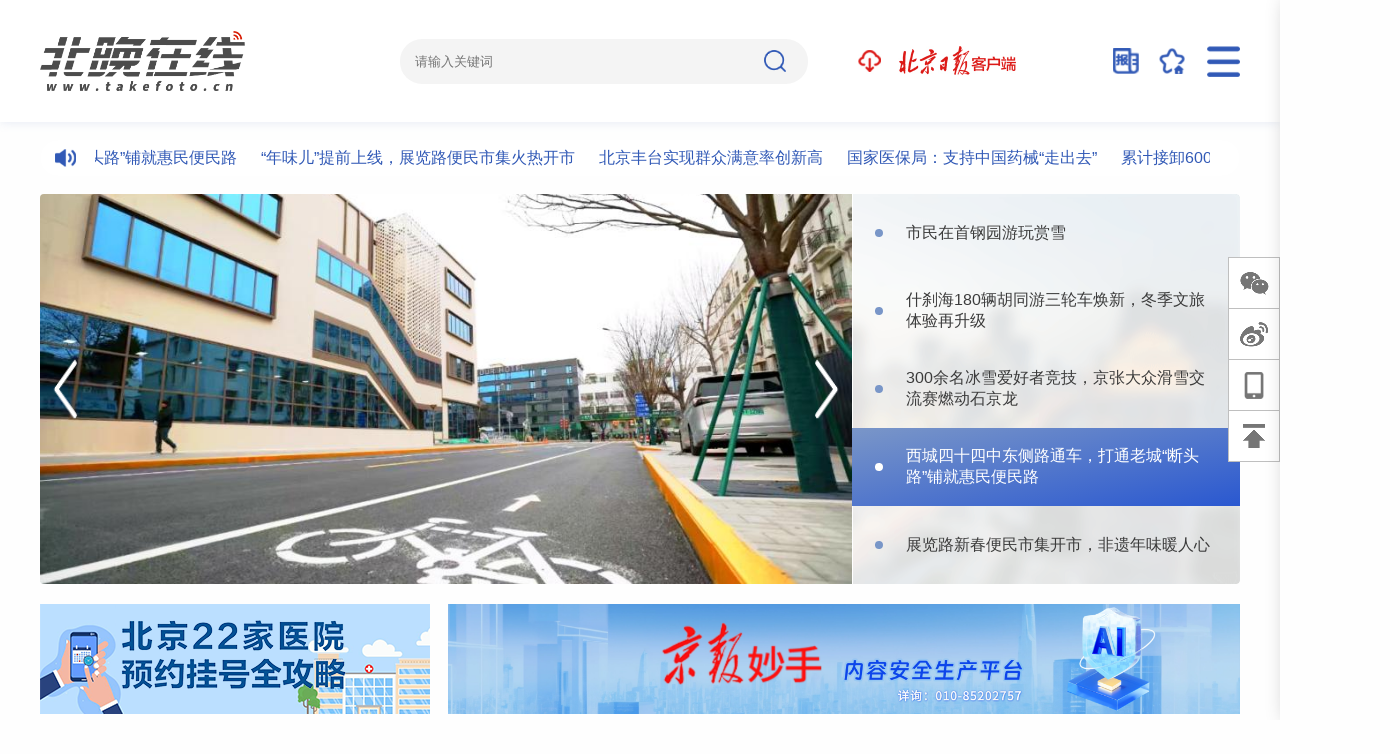

--- FILE ---
content_type: text/html; charset=utf-8
request_url: https://www.takefoto.cn/viewnews-2332507.html
body_size: 17663
content:
<!DOCTYPE html>
<html lang="en">

<head>
  <meta charset="UTF-8">
  <meta http-equiv="X-UA-Compatible" content="IE=edge">
  <meta name="viewport" content="width=device-width, initial-scale=1.0">
  <link rel="shortcut icon" href="//img.takefoto.cn/web/skin/static/images/favicon.ico" type="image/x-icon" />
  <title>北晚在线|北京晚报官方网站</title>
  <meta name="description" content="北晚在线是北京晚报官方网站，是京报网旗下的北京晚报内容聚合平台，专注报道您想看的新闻。">
  <meta name="keywords" content="北京晚报,北晚,北晚在线,北京晚报官方网站,北京晚报官网">
  <link rel="stylesheet" href="//img.takefoto.cn/web/skin/static/css/common.css?v=20211027">
  <script src="//img.takefoto.cn/web/skin/static/js/is_mobile.js"></script>
  <style>
    .txt-scroll a {
      margin: 0 10px;
    }

    .txt-scroll a:hover {
      text-decoration: underline;
    }
  </style>
</head>

<body>
  <div class="wrapper">
    <header>
    <div class="container">
        <div class="logo">
            <a href="/"><img src="//img.takefoto.cn/web/skin/static/images/logo.png" alt="北晚在线"></a>
        </div>
        <div class="head-tools">
            <div class="search">
                <input type="text" name="search" placeholder="请输入关键词">
                <img class="search-btn" src="//img.takefoto.cn/web/skin/static/images/search.png" alt="搜索">
            </div>
            <div class="app-download">
                <a href="/common/pc_download.shtml" target="_blank"><img
                        src="//img.takefoto.cn/web/skin/static/images/app-download.jpg"></a>
            </div>
            <div class="tuku" title="光影北京高清图片库"><a style="display: none;" href="http://www.beijingtuku.cn/" target="_blank"><img
                        src="//img.takefoto.cn/web/skin/static/images/tuku-icon.jpg"></a></div>
            <div class="wanbao" title="北京晚报"><a href="https://bjrbdzb.bjd.com.cn/bjwb/paperindex.htm"
                    target="_blank"><img src="//img.takefoto.cn/web/skin/static/images/newspaper-icon.png"></a></div>
            <div class="favorite" title="收藏"><a href="javascript:void(0);"
                    onclick="addFavorite('北晚在线|北京晚报官方网站',location.href)"><img
                        src="//img.takefoto.cn/web/skin/static/images/favorite-icon.png"></a></div>

            <div class="app-qr" style="right: 224px;top:50px;z-index: 9;">
                <img src="//img.takefoto.cn/web/skin/static/images/tf-download-qr.png">
            </div>
            <div class="home-user login-btn" id="login-btn" style="display: none;">
                <img title="登录" src="//img.takefoto.cn/web/skin/static/images/home-user-icon.png">
            </div>
            <div class="nav"></div>
        </div>
    </div>
</header>
    <main>
      <div class="txt-scroll">
        <div class="scrollbox">
          <div class="txt">
                          <a href="//www.takefoto.cn/news/2026/01/17/11530130.shtml" target="_blank">
                西城四十四中东侧路通车，打通老城“断头路”铺就惠民便民路              </a>
                          <a href="//www.takefoto.cn/news/2026/01/17/11530015.shtml" target="_blank">
                “年味儿”提前上线，展览路便民市集火热开市              </a>
                          <a href="//www.takefoto.cn/news/2026/01/17/11529206.shtml" target="_blank">
                北京丰台实现群众满意率创新高              </a>
                          <a href="//www.takefoto.cn/news/2026/01/17/11530044.shtml" target="_blank">
                国家医保局：支持中国药械“走出去”              </a>
                          <a href="//www.takefoto.cn/news/2026/01/17/11530042.shtml" target="_blank">
                累计接卸600船，唐山LNG接收站全天候“送暖”京津冀              </a>
                          <a href="//www.takefoto.cn/news/2026/01/17/11530041.shtml" target="_blank">
                高原鲜切玫瑰走俏市场，背后有啥秘诀？              </a>
                          <a href="//www.takefoto.cn/news/2026/01/17/11530040.shtml" target="_blank">
                国家发改委就《中华人民共和国国家储备安全法（草案，征求意见稿）》公开征求意见              </a>
                          <a href="//www.takefoto.cn/news/2026/01/17/11529998.shtml" target="_blank">
                这个冬天，来黑龙江看大雪人吗？              </a>
                          <a href="//www.takefoto.cn/news/2026/01/17/11530037.shtml" target="_blank">
                2026征兵季丨你的青春，不止一种颜色              </a>
                          <a href="//www.takefoto.cn/news/2026/01/17/11530012.shtml" target="_blank">
                “星二代”来了！杭州再添国宝新成员              </a>
                      </div>
        </div>
      </div>
      <div class="banner" style="margin-top: 18px;">
        <div class="slider-box">
          <ul class="slider-con">
                          <li class="slider-panel">
                <a href="//www.takefoto.cn/news/2026/01/17/11530020.shtml" target="_blank"><img class="scale" src="//img.bjd.com.cn/p/2026/01/17/ca43b8bfcc4fb87ff5a9b997b595ecdf.jpg"></a>
              </li>
                          <li class="slider-panel">
                <a href="//www.takefoto.cn/news/2026/01/17/11530086.shtml" target="_blank"><img class="scale" src="//img.bjd.com.cn/p/2026/01/17/80cdbe54d5c8e3010d1864c182d6a241.jpg"></a>
              </li>
                          <li class="slider-panel">
                <a href="//www.takefoto.cn/news/2026/01/17/11530009.shtml" target="_blank"><img class="scale" src="//img.bjd.com.cn/p/2026/01/17/da28729c817a0021f53b992de7bf46c2.jpg"></a>
              </li>
                          <li class="slider-panel">
                <a href="//www.takefoto.cn/news/2026/01/17/11530130.shtml" target="_blank"><img class="scale" src="//img1.bjd.com.cn/2026/01/17/b3fe4dcff385d4805976d534481e07e36fc3f1ac.jpg"></a>
              </li>
                          <li class="slider-panel">
                <a href="//www.takefoto.cn/news/2026/01/17/11530131.shtml" target="_blank"><img class="scale" src="//img1.bjd.com.cn/2026/01/17/34fcf254660bda5a95d524db349b22915678f33c.jpeg"></a>
              </li>
                      </ul>
        </div>
        <ul class="slider-nav">
                      <li>
              <a href="//www.takefoto.cn/news/2026/01/17/11530020.shtml" target="_blank">
                <p class="ol-2">市民在首钢园游玩赏雪</p>
              </a>
            </li>
                      <li>
              <a href="//www.takefoto.cn/news/2026/01/17/11530086.shtml" target="_blank">
                <p class="ol-2">什刹海180辆胡同游三轮车焕新，冬季文旅体验再升级</p>
              </a>
            </li>
                      <li>
              <a href="//www.takefoto.cn/news/2026/01/17/11530009.shtml" target="_blank">
                <p class="ol-2">300余名冰雪爱好者竞技，京张大众滑雪交流赛燃动石京龙</p>
              </a>
            </li>
                      <li>
              <a href="//www.takefoto.cn/news/2026/01/17/11530130.shtml" target="_blank">
                <p class="ol-2">西城四十四中东侧路通车，打通老城“断头路”铺就惠民便民路</p>
              </a>
            </li>
                      <li>
              <a href="//www.takefoto.cn/news/2026/01/17/11530131.shtml" target="_blank">
                <p class="ol-2">展览路新春便民市集开市，非遗年味暖人心</p>
              </a>
            </li>
                  </ul>
      </div>
      <!-- add-1024 -->
      <div class="ad ad1">
        <a href="https://bj.bjd.com.cn/5b165687a010550e5ddc0e6a/contentShare/5bcb30e40f90d7b911827eb4/AP64241c63e4b0e0511d8877db.html" target="_blank"><img src="//img.bjd.com.cn/p/2023/05/05/e0a350958344e26be284dd45922649db.png"></a>        <a href="https://jbms.takefoto.cn" target="_blank"><img src="//img.bjd.com.cn/p/2024/11/21/567767e23909e57c1e253047dcb6de3b.png"></a>      </div>

      <div class="whole-block">
        <div class="item">
          <div class="card">
            <div class="title-second">
              <a href="/inland/" class="t" target="_blank">
                <img src="//img.takefoto.cn/web/skin/static/images/gn-icon.jpg" width="21" height="21" />
                <span>国内</span>
              </a>
              <a href="/inland/" class="m" target="_blank">更多</a>
            </div>
                        <div class="cloumn">
              <a href="//www.takefoto.cn/news/2026/01/17/11529166.shtml" target="_blank">
                <div class="con">
                  <div class="pic">
                    <img class="scale" src="//img1.bjd.com.cn/2026/01/17/a7f8932af3a28d2211403a04d04c0acee99d4e55.jpeg" alt="">
                  </div>
                  <div class="text">
                    <h6 class="ol-2">学生购火车票优惠政策上新，一文了解购票常见问题</h6>
                    <div class="source">
                      <span class="ol-1" style="display:inline-block;max-width: 130px;">
                        央视新闻客户端                      </span>
                    </div>
                  </div>
                </div>
              </a>
            </div>
                          <div class="cloumn">
                <a href="//www.takefoto.cn/news/2026/01/17/11530044.shtml" target="_blank">
                  <div class="con">
                    <div class="pic">
                      <img class="scale" src="//img1.bjd.com.cn/2026/01/17/11016adc1ca2c5e358d522548db4389ac1fa722d.jpeg">
                    </div>
                    <div class="text">
                      <h6 class="ol-2">国家医保局：支持中国药械“走出去”</h6>
                      <div class="source">
                        <span class="ol-1" style="display:inline-block;max-width: 130px;">国家医保局</span>
                      </div>
                    </div>
                  </div>
                </a>
              </div>
                          <div class="cloumn">
                <a href="//www.takefoto.cn/news/2026/01/17/11530043.shtml" target="_blank">
                  <div class="con">
                    <div class="pic">
                      <img class="scale" src="//img1.bjd.com.cn/2026/01/17/e50597986d42fddd0ba347d3db6e86e6c44503fe.jpeg">
                    </div>
                    <div class="text">
                      <h6 class="ol-2">国宝画重点｜不断刷新认知的“海昏之最”</h6>
                      <div class="source">
                        <span class="ol-1" style="display:inline-block;max-width: 130px;">新华社</span>
                      </div>
                    </div>
                  </div>
                </a>
              </div>
                      </div>
        </div>
        <div class="item whole-block--list">
          <div class="card">
            <div class="title-second">
              <a href="/beijing/" class="t" target="_blank">
                <img src="//img.takefoto.cn/web/skin/static/images/bj-icon.jpg" width="20" height="20" />
                <span>北京</span>
              </a>
              <a href="/beijing/" class="m" target="_blank">更多</a>
            </div>
                        <ul>
                              <li class="important">
                  <a href="//www.takefoto.cn/news/2026/01/17/11529206.shtml" target="_blank">
                    <p class="ol-1">北京丰台实现群众满意率创新高</p>
                  </a>
                </li>
                              <li class="important">
                  <a href="//www.takefoto.cn/news/2026/01/17/11528975.shtml" target="_blank">
                    <p class="ol-1">北京今天最高气温-2℃，傍晚至明天白天有小到中雪</p>
                  </a>
                </li>
                                            <li>
                  <a href="//www.takefoto.cn/news/2026/01/17/11530275.shtml" target="_blank">
                    <p class="ol-1">京城拍客今日精选｜瑞雪轻拥祈年殿 玉絮漫笼颐和园</p>
                  </a>
                </li>
                              <li>
                  <a href="//www.takefoto.cn/news/2026/01/17/11530274.shtml" target="_blank">
                    <p class="ol-1">“马上花开”等创意造型盆栽引领北京年宵花市</p>
                  </a>
                </li>
                              <li>
                  <a href="//www.takefoto.cn/news/2026/01/17/11530225.shtml" target="_blank">
                    <p class="ol-1">“马上花开”等创意造型盆栽引领北京年宵花市</p>
                  </a>
                </li>
                              <li>
                  <a href="//www.takefoto.cn/news/2026/01/17/11530131.shtml" target="_blank">
                    <p class="ol-1">展览路新春便民市集开市，非遗年味暖人心</p>
                  </a>
                </li>
                              <li>
                  <a href="//www.takefoto.cn/news/2026/01/17/11530130.shtml" target="_blank">
                    <p class="ol-1">西城四十四中东侧路通车，打通老城“断头路”铺就惠民便民路</p>
                  </a>
                </li>
                              <li>
                  <a href="//www.takefoto.cn/news/2026/01/17/11530010.shtml" target="_blank">
                    <p class="ol-1">探访首都“菜篮子”雪天保供，新发地蔬菜上市量达2.2万吨</p>
                  </a>
                </li>
                          </ul>
          </div>
        </div>
        <div class="item guoji">
          <div class="card">
            <div class="title-second">
              <a href="/world/" class="t" target="_blank">
                <img src="//img.takefoto.cn/web/skin/static/images/gj-icon.jpg" width="19" height="19" />
                <span>国际</span>
              </a>
              <a href="/world/" class="m" target="_blank">更多</a>
            </div>
                        <div class="main-pic">
              <a href="//www.takefoto.cn/news/2026/01/17/11529971.shtml" target="_blank">
                <img class="scale" src="//img1.bjd.com.cn/2026/01/17/b851c2ce985c23f64fcff2ec9ff41bde9e9e70f5.jpeg">
                <p class="ol-1">“斩杀线”折射美国制度弊端下的脆弱民生</p>
              </a>
            </div>
            <ul>
                              <li>
                  <a href="//www.takefoto.cn/news/2026/01/17/11529977.shtml" target="_blank">
                    <p class="ol-1">首船西芒杜铁矿石运抵中国</p>
                  </a>
                </li>
                              <li>
                  <a href="//www.takefoto.cn/news/2026/01/17/11529976.shtml" target="_blank">
                    <p class="ol-1">2026魔幻开局：特朗普想“买岛”，欧洲有“杀手锏”不用</p>
                  </a>
                </li>
                              <li>
                  <a href="//www.takefoto.cn/news/2026/01/17/11529975.shtml" target="_blank">
                    <p class="ol-1">白宫官员说格陵兰岛属于丹麦不公平</p>
                  </a>
                </li>
                              <li>
                  <a href="//www.takefoto.cn/news/2026/01/17/11529974.shtml" target="_blank">
                    <p class="ol-1">印尼一小型飞机失联，机上载有11人</p>
                  </a>
                </li>
                          </ul>
          </div>
        </div>
      </div>
      <div class="video-block">
        <div class="card">
          <div class="shehui whole-block--list">
            <div class="title-second">
              <a href="/society/" class="t" target="_blank">
                <img src="//img.takefoto.cn/web/skin/static/images/sh-icon.jpg" width="23" height="21" />
                <span>社会</span>
              </a>
              <a href="/society/" class="m" target="_blank">更多</a>
            </div>
            <ul>
                                            <li class="important">
                  <a href="//www.takefoto.cn/news/2026/01/17/11529165.shtml" target="_blank">
                    <p class="ol-1">几十年老店“南门涮肉”被仿冒！为啥含地名的商标维权这么难？</p>
                  </a>
                </li>
                              <li class="important">
                  <a href="//www.takefoto.cn/news/2026/01/17/11529168.shtml" target="_blank">
                    <p class="ol-1">法治日报：儿童类微短剧要避免“娱乐化”</p>
                  </a>
                </li>
                                            <li>
                  <a href="//www.takefoto.cn/news/2026/01/17/11530047.shtml" target="_blank">
                    <p class="ol-1">不得索取老人财物，民政部发布养老服务机构从业人员职业道德准则</p>
                  </a>
                </li>
                              <li>
                  <a href="//www.takefoto.cn/news/2026/01/17/11530056.shtml" target="_blank">
                    <p class="ol-1">关乎退休收入！企业年金告别“少数福利”</p>
                  </a>
                </li>
                              <li>
                  <a href="//www.takefoto.cn/news/2026/01/17/11529205.shtml" target="_blank">
                    <p class="ol-1">“星星的孩子”长大后怎么办？也需要职业技能培训与支持性就业</p>
                  </a>
                </li>
                              <li>
                  <a href="//www.takefoto.cn/news/2026/01/17/11529158.shtml" target="_blank">
                    <p class="ol-1">民航飞机频繁出现信号丢失，干扰源竟是机场周边一家养殖场</p>
                  </a>
                </li>
                              <li>
                  <a href="//www.takefoto.cn/news/2026/01/14/11523281.shtml" target="_blank">
                    <p class="ol-1">北京警方：冒充公检法类诈骗损失额度大，去年平均案损23万元</p>
                  </a>
                </li>
                              <li>
                  <a href="//www.takefoto.cn/news/2026/01/14/11522805.shtml" target="_blank">
                    <p class="ol-1">“迟到”三十余年的证明：指尖工单牵晋京，高效办结暖人心</p>
                  </a>
                </li>
                              <li>
                  <a href="//www.takefoto.cn/news/2026/01/14/11522804.shtml" target="_blank">
                    <p class="ol-1">家中采取暖器突发故障，社区协助维修守护冬日温度</p>
                  </a>
                </li>
                          </ul>
          </div>
          <div class="video-block__con">
            <div class="title-second">
              <a href="/video/" class="t" target="_blank"><img src="//img.takefoto.cn/web/skin/static/images/sp-icon.jpg" width="19" height="19" />
                <span>视频</span>
              </a>
              <a href="/video/" class="m" target="_blank">更多</a>
            </div>
                        <ul>
              <li>
                <a href="//www.takefoto.cn/news/2026/01/17/90075615.shtml" target="_blank">
                  <div class="pic">
                    <img class="scale" src="//img1.bjd.com.cn/2026/01/17/1a9e6ceea2a8239ccb63d5c9646bdca3a46b0b4c.jpeg">
                  </div>
                  <p class="ol-2">雪中天坛祈年殿，别样角度记录中式美学</p>
                </a>
              </li>
                              <li>
                  <a href="//www.takefoto.cn/news/2026/01/17/90075630.shtml" target="_blank">
                    <div class="pic">
                      <img class="scale" src="//img1.bjd.com.cn/2026/01/17/ad5d59d215915b7b4338e99677adc855cc7e61df.jpeg">
                    </div>
                    <p class="ol-2">美舰过航台湾海峡，东部战区全程跟监警戒</p>
                  </a>
                </li>
                              <li>
                  <a href="//www.takefoto.cn/news/2026/01/17/90075629.shtml" target="_blank">
                    <div class="pic">
                      <img class="scale" src="//img1.bjd.com.cn/2026/01/17/9d892de57143c82d7e31d3a761ceef145324e310.jpeg">
                    </div>
                    <p class="ol-2">雪中故宫神武门亮灯，中式浪漫此刻具像化了</p>
                  </a>
                </li>
                              <li>
                  <a href="//www.takefoto.cn/news/2026/01/17/90075626.shtml" target="_blank">
                    <div class="pic">
                      <img class="scale" src="//img1.bjd.com.cn/2026/01/17/ae36cba0d59440081de6f383abd04ef14781a636.jpeg">
                    </div>
                    <p class="ol-2">“悄悄来、偷偷打”！驻日美军近期频繁演练</p>
                  </a>
                </li>
                              <li>
                  <a href="//www.takefoto.cn/news/2026/01/17/90075625.shtml" target="_blank">
                    <div class="pic">
                      <img class="scale" src="//img1.bjd.com.cn/2026/01/17/2eb19012ca675861782a37194a099f64a041e1e2.jpeg">
                    </div>
                    <p class="ol-2">南部战区：东沙岛附近空域无人机训练，完全正当合法！</p>
                  </a>
                </li>
                              <li>
                  <a href="//www.takefoto.cn/news/2026/01/17/90075624.shtml" target="_blank">
                    <div class="pic">
                      <img class="scale" src="//img1.bjd.com.cn/2026/01/17/fae6341bb6e9e13a4790c64ba6108065ec5cb3d2.jpeg">
                    </div>
                    <p class="ol-2">北京傍晚的雪如约而至，纷纷扬扬，簌簌有声</p>
                  </a>
                </li>
                              <li>
                  <a href="//www.takefoto.cn/news/2026/01/17/90075623.shtml" target="_blank">
                    <div class="pic">
                      <img class="scale" src="//img1.bjd.com.cn/2026/01/17/bba79b7b6517fa325580920d371aa798ef5bdec8.jpeg">
                    </div>
                    <p class="ol-2">雪花准时飘洒，地面见白，北京已有7区发布暴雪蓝色预警</p>
                  </a>
                </li>
                              <li>
                  <a href="//www.takefoto.cn/news/2026/01/17/90075622.shtml" target="_blank">
                    <div class="pic">
                      <img class="scale" src="//img1.bjd.com.cn/2026/01/17/4369e992af7e78109f6982a32bb2e2c1c8b6dbc0.jpeg">
                    </div>
                    <p class="ol-2">雪中什刹海，古都韵味浓</p>
                  </a>
                </li>
                          </ul>
          </div>
        </div>
      </div>
            <div class="special-item main">
        <div class="item">
          <div class="card" style="height: 560px;">
            <div class="title-second">
              <a href="/recreation/" class="t" target="_blank">
                <img src="//img.takefoto.cn/web/skin/static/images/yl-icon.jpg" width="23" height="21">
                <span>文娱</span>
              </a>
              <a href="/recreation/" class="m" target="_blank">更多</a>
            </div>
                        <div class="top">
              <a href="//www.takefoto.cn/news/2026/01/17/11529186.shtml" target="_blank">
                <div class="pic">
                  <img class="scale" src="//img1.bjd.com.cn/2026/01/17/5e1cf55864bc7782f45bec92a0be4892fcd8e92c.jpeg">
                </div>
                <h6 class="ol-2">融合12个南北曲种，大型曲艺音诗画《伊莎白》在京巡演</h6>
                <div class="source">
                  <span class="ol-1" style="display:inline-block;max-width: 200px;">北京日报客户端</span>
                  <!-- <span style="margin-left: 6px;">2026-01-17</span> -->
                </div>
              </a>
            </div>
            <div class="btm image">
                              <div class="cloumn">
                  <a href="//www.takefoto.cn/news/2026/01/17/11530147.shtml" target="_blank">
                    <div class="con">
                      <div class="pic">
                        <img class="scale" src="//img1.bjd.com.cn/2026/01/17/b8bad5bf021409dc7622e832b073a9c973f416e8.jpeg">
                      </div>
                      <div class="text">
                        <h6 class="ol-2">倒计时30天！《2026年春节联欢晚会》完成首次彩排</h6>
                        <div class="source">
                          <span class="ol-1" style="display:inline-block;max-width: 130px;">央视新闻客户端</span>
                          <!-- <span style="margin-left: 6px;">2026-01-17</span> -->
                        </div>
                      </div>
                    </div>
                  </a>
                </div>
                              <div class="cloumn">
                  <a href="//www.takefoto.cn/news/2026/01/17/11530023.shtml" target="_blank">
                    <div class="con">
                      <div class="pic">
                        <img class="scale" src="//img1.bjd.com.cn/2026/01/17/86acb0d4884806346230c4dcd5d1f4968fcbd927.jpeg">
                      </div>
                      <div class="text">
                        <h6 class="ol-2">共绘文明互鉴新图景，朝阳国际青少年艺术桥2026年展启幕</h6>
                        <div class="source">
                          <span class="ol-1" style="display:inline-block;max-width: 130px;">北京日报客户端</span>
                          <!-- <span style="margin-left: 6px;">2026-01-17</span> -->
                        </div>
                      </div>
                    </div>
                  </a>
                </div>
                          </div>
          </div>
        </div>
        <div class="item">
          <div class="card" style="height: 560px;">
            <div class="title-second">
              <a href="/sports/" class="t" target="_blank">
                <img src="//img.takefoto.cn/web/skin/static/images/tt-icon.jpg" width="26" height="21">
                <span>体坛</span>
              </a>
              <a href="/sports/" class="m" target="_blank">更多</a>
            </div>
                        <div class="top">
              <a href="//www.takefoto.cn/news/2026/01/17/11529191.shtml" target="_blank">
                <div class="pic">
                  <img class="scale" src="//img1.bjd.com.cn/2026/01/17/687d1ef79dc2a8be077a2e34ae38dbff5abb8e26.jpeg">
                </div>
                <h6 class="ol-2">国乒8人进单打16强 女单半区失守女双无缘决赛</h6>
                <div class="source">
                  <span class="ol-1" style="display:inline-block;max-width: 200px;">京报体育</span>
                </div>
              </a>
            </div>
            <div class="btm image">
                              <div class="cloumn">
                  <a href="//www.takefoto.cn/news/2026/01/17/11530161.shtml" target="_blank">
                    <div class="con">
                      <div class="pic">
                        <img class="scale" src="//img1.bjd.com.cn/2026/01/17/1d04e0fa2bf58785888804885f714c2bdc8ab08b.jpeg">
                      </div>
                      <div class="text">
                        <h6 class="ol-2">首发出炉！U23国足全主力 晋级将对战越南队</h6>
                        <div class="source">
                          <span class="ol-1" style="display:inline-block;max-width: 130px;">京报体育</span>
                        </div>
                      </div>
                    </div>
                  </a>
                </div>
                              <div class="cloumn">
                  <a href="//www.takefoto.cn/news/2026/01/17/11530009.shtml" target="_blank">
                    <div class="con">
                      <div class="pic">
                        <img class="scale" src="//img.bjd.com.cn/p/2026/01/17/da28729c817a0021f53b992de7bf46c2.jpg">
                      </div>
                      <div class="text">
                        <h6 class="ol-2">300余名冰雪爱好者竞技，京张大众滑雪交流赛燃动石京龙</h6>
                        <div class="source">
                          <span class="ol-1" style="display:inline-block;max-width: 130px;">北京日报客户端</span>
                        </div>
                      </div>
                    </div>
                  </a>
                </div>
                          </div>
          </div>
        </div>
        <div class="item">
          <div class="card" style="height: 560px;">
            <div class="title-second">
              <a href="/travel/" class="t" target="_blank">
                <img src="//img.takefoto.cn/web/skin/static/images/ly-icon.jpg">
                <span>旅游</span>
              </a>
              <a href="/travel/" class="m" target="_blank">更多</a>
            </div>
                        <div class="top">
              <a href="//www.takefoto.cn/news/2026/01/17/11530013.shtml" target="_blank">
                <div class="pic">
                  <img class="scale" src="//img1.bjd.com.cn/2026/01/17/d27ec119aaa2b0af076bad00c3d8ea75309e14b1.gif">
                </div>
                <h6 class="ol-2">雪中的房山真美</h6>
                <div class="source">
                  <span class="ol-1" style="display:inline-block;max-width: 200px;">北京房山</span>
                </div>
              </a>
            </div>
            <div class="btm image">
                              <div class="cloumn">
                  <a href="//www.takefoto.cn/news/2026/01/17/11530086.shtml" target="_blank">
                    <div class="con">
                      <div class="pic"><img class="scale" src="//img.bjd.com.cn/p/2026/01/17/80cdbe54d5c8e3010d1864c182d6a241.jpg"></div>
                      <div class="text">
                        <h6 class="ol-2">什刹海180辆胡同游三轮车焕新，冬季文旅体验再升级</h6>
                        <div class="source">
                          <span class="ol-1" style="display:inline-block;max-width: 130px;">北京日报客户端</span>
                        </div>
                      </div>
                    </div>
                  </a>
                </div>
                              <div class="cloumn">
                  <a href="//www.takefoto.cn/news/2026/01/17/11530020.shtml" target="_blank">
                    <div class="con">
                      <div class="pic"><img class="scale" src="//img.bjd.com.cn/p/2026/01/17/ca43b8bfcc4fb87ff5a9b997b595ecdf.jpg"></div>
                      <div class="text">
                        <h6 class="ol-2">市民在首钢园游玩赏雪</h6>
                        <div class="source">
                          <span class="ol-1" style="display:inline-block;max-width: 130px;">北京日报客户端</span>
                        </div>
                      </div>
                    </div>
                  </a>
                </div>
                          </div>
          </div>
        </div>
      </div>
      <div class="ad ad1">
                      </div>
      <!-- add-1024 -->
      <div class="history-read">
        <div class="item examine" style="width: 590px;">
          <div class="card">
            <div class="title-second">
              <a href="/cultural/" class="t" target="_blank">
                <img src="//img.takefoto.cn/web/skin/static/images/ws-icon.jpg">
                <span>五色土</span>
              </a>
              <a href="/cultural/" class="m" target="_blank">更多</a>
            </div>
            <ul>
                            <li>
                <a href="//www.takefoto.cn/news/2026/01/17/11530277.shtml" target="_blank">
                  <dic class="con">
                    <div class="pic">
                      <img class="scale" src="//img1.bjd.com.cn/2026/01/17/2c1c490b608f588eabcbd2cdfa8fb5112329f1e6.jpeg">
                      <img class="tags" src="//img.takefoto.cn/web/skin/static/images/ws-tags.png">
                    </div>
                    <div class="text">
                      <h6 class="ol-2">单霁翔现身“潮白名家讲坛”，畅谈“文化的力量”</h6>
                      <p class="ol-2">
                        1月17日，顺义区新时代文明实践品牌活动“潮白名家讲坛”第三期在区工人文化宫成功举办。本次活动特邀中国文物学会专家委员会主任单霁翔担任主讲嘉宾，以“文化的力量”为主题进行...                      </p>
                      <div class="source">
                        <span class="ol-1" style="display:inline-block;max-width: 240px;">北京日报客户端</span>
                      </div>
                    </div>
                  </dic>
                </a>
              </li>
              <li>
                <a href="//www.takefoto.cn/news/2026/01/17/11530162.shtml" target="_blank">
                  <dic class="con">
                    <div class="pic">
                      <img class="scale" src="//img1.bjd.com.cn/2026/01/17/0c07f551b47320459442f8d2f45ec97dd126ba97.jpg">
                      <img class="tags" src="//img.takefoto.cn/web/skin/static/images/yd-tags.png">
                    </div>
                    <div class="text">
                      <h6 class="ol-2">李敬泽新作《引回风》面世：我不愿风格固定，希望“随风而动”</h6>
                      <p class="ol-2">
                        1月16日，“从心&middot;随意&middot;如风&mdash;&mdash;《引回风：随笔自选集》新书分享会”在国家图书馆举办。这是作家李敬泽的最新力作，亦是一...                      </p>
                      <div class="source">
                        <span class="ol-1" style="display:inline-block;max-width: 240px;">北京日报客户端</span>
                      </div>
                    </div>
                  </dic>
                </a>
              </li>
            </ul>
            <div class="btm">
                              <div class="cloumn">
                  <a href="/news/2026/01/17/11530088.shtml" target="_blank">
                    <p class="ol-1">《红色记忆：新华社历史的个体记述》（第一辑）出版发行</p>
                  </a>
                </div>
                              <div class="cloumn">
                  <a href="/news/2026/01/16/11527098.shtml" target="_blank">
                    <p class="ol-1">哪些图书受欢迎？从零售数据看阅读趋势</p>
                  </a>
                </div>
                              <div class="cloumn">
                  <a href="/news/2026/01/15/11525709.shtml" target="_blank">
                    <p class="ol-1">《罚罪Ⅱ》导演人民日报撰文：正义定会抵达</p>
                  </a>
                </div>
                              <div class="cloumn">
                  <a href="/news/2026/01/15/11525708.shtml" target="_blank">
                    <p class="ol-1">广东汕尾渔歌代表性传承人苏少琴：“渔”音绕梁唱不尽</p>
                  </a>
                </div>
                          </div>
          </div>
        </div>
        <div class="item examine" style="width: 590px;">
          <div class="card">
            <div class="title-second">
              <a href="/aviation/" class="t" target="_blank">
                <img src="//img.takefoto.cn/web/skin/static/images/yd-icon.jpg">
                <span>深度</span>
              </a>
              <a href="/aviation/" class="m" target="_blank">更多</a>
            </div>
                        <ul>
              <li>
                <a href="//www.takefoto.cn/news/2026/01/17/11529167.shtml" target="_blank">
                  <dic class="con">
                    <div class="pic">
                      <img class="scale" src="//img1.bjd.com.cn/2026/01/17/3706e75acfecd150656670eb5781138def0faa55.jpeg">
                    </div>
                    <div class="text">
                      <h6 class="ol-2">经济日报：新就业形态劳动保障不应有盲区</h6>
                      <p class="ol-2">随着数字经济和平台经济迅速发展，外卖骑手、网约车司机、自由职业者等新就业形态劳动者规模持续扩大。这些新兴灵活的就业岗位普遍具有“去雇佣化”特点，工作弹性较大，与平台或客户...</p>
                      <div class="source">
                        <span class="ol-1" style="display:inline-block;max-width: 240px;">经济日报</span>
                      </div>
                    </div>
                  </dic>
                </a>
              </li>
                              <li>
                  <a href="//www.takefoto.cn/news/2026/01/17/11530058.shtml" target="_blank">
                    <dic class="con">
                      <div class="pic">
                        <img class="scale" src="//img1.bjd.com.cn/2026/01/17/bbf31ec34cd786299bdaba6a7639c9c756fe7ab2.jpeg">
                      </div>
                      <div class="text">
                        <h6 class="ol-2">“死了么”App爆火背后，独居群体的“痛”该如何解决？</h6>
                        <p class="ol-2">最近
一款名为“死了么”的App
引发了广泛讨论
该应用的主要功能之一
是为独居人群设计安全签到机制
若用户连续多日未签到
系统将自动通知其紧急联系人
这款App得以受到...</p>
                        <div class="source">
                          <span class="ol-1" style="display:inline-block;max-width: 240px;">半月谈</span>
                        </div>
                      </div>
                    </dic>
                  </a>
                </li>
                              <li>
                  <a href="//www.takefoto.cn/news/2026/01/16/11527118.shtml" target="_blank">
                    <dic class="con">
                      <div class="pic">
                        <img class="scale" src="//img1.bjd.com.cn/2026/01/16/01812eec442cc8c2ac54ebdf6470192770bcfd08.jpeg">
                      </div>
                      <div class="text">
                        <h6 class="ol-2">一系列生育支持政策落地，如何降低生娃养娃成本？</h6>
                        <p class="ol-2">再过几个月，我就要当妈妈了。在降低生娃养娃成本方面，国家出台了哪些好政策，能帮新手爸妈减轻负担？
&mdash;&mdash;人民网网友
这名网友的问题不仅是许多家庭...</p>
                        <div class="source">
                          <span class="ol-1" style="display:inline-block;max-width: 240px;">人民日报</span>
                        </div>
                      </div>
                    </dic>
                  </a>
                </li>
                          </ul>
          </div>
        </div>
      </div>
      <div class="ad ad1">
                      </div>
      <div class="special-item">
        <div class="item">
          <div class="card">
            <div class="title-second">
              <a href="/industry/" class="t" target="_blank">
                <img src="//img.takefoto.cn/web/skin/static/images/cj-icon.jpg">
                <span>产经</span>
              </a>
              <a href="/industry/" class="m" target="_blank">更多</a>
            </div>
                        <div class="top">
              <a href="//www.takefoto.cn/news/2026/01/17/11529163.shtml" target="_blank">
                <div class="pic">
                  <img class="scale" src="//img1.bjd.com.cn/2026/01/17/219d151afaa3f24bfeb45e34afbbc24f61bd8a3a.jpeg">
                </div>
                <h6 class="ol-2">工业机器人净出口国带来的启示：产业竞争力发生本质变化</h6>
                <div class="source">
                  <span class="ol-1" style="display:inline-block;max-width: 200px;">经济日报</span>
                </div>
              </a>
            </div>
            <div class="btm image">
                              <div class="cloumn">
                  <a href="//www.takefoto.cn/news/2026/01/17/11530055.shtml" target="_blank">
                    <div class="con">
                      <div class="pic">
                        <img class="scale" src="//img1.bjd.com.cn/2026/01/17/e18c7149cc4f1c3bbb638f5b3e2f40bb664b4a25.jpeg">
                      </div>
                      <div class="text">
                        <h6 class="ol-2">中国马年文创订单热 万只“潮玩马”电商畅销海外</h6>
                        <div class="source">
                          <span class="ol-1" style="display:inline-block;max-width: 130px;">中新社</span>
                        </div>
                      </div>
                    </div>
                  </a>
                </div>
                              <div class="cloumn">
                  <a href="//www.takefoto.cn/news/2026/01/17/11530059.shtml" target="_blank">
                    <div class="con">
                      <div class="pic">
                        <img class="scale" src="//img1.bjd.com.cn/2026/01/17/c9f5030f637d1158453b77aa0e4d6d8b7f7fc273.jpeg">
                      </div>
                      <div class="text">
                        <h6 class="ol-2">突破“卡脖子”技术！国产“工业关节”向新求变</h6>
                        <div class="source">
                          <span class="ol-1" style="display:inline-block;max-width: 130px;">中国新闻网</span>
                        </div>
                      </div>
                    </div>
                  </a>
                </div>
                          </div>
          </div>
        </div>
        <div class="item">
          <div class="card">
            <div class="title-second">
              <a href="/survey/" class="t" target="_blank">
                <img src="//img.takefoto.cn/web/skin/static/images/dc-icon.jpg">
                <span>调查</span>
              </a>
              <a href="/survey/" class="m" target="_blank">更多</a>
            </div>
                        <div class="top">
              <a href="//www.takefoto.cn/news/2026/01/17/11530016.shtml" target="_blank">
                <div class="pic">
                  <img class="scale" src="//img1.bjd.com.cn/2026/01/17/fcb3789e2149462a46b4ff75f3edc0ec4166431c.jpeg">
                </div>
                <h6 class="ol-2">小区公共收益，如何不再“隐身”？</h6>
                <div class="source">
                  <span class="ol-1" style="display:inline-block;max-width: 200px;">新华网微信公众号</span>
                </div>
              </a>
            </div>
            <div class="btm list">
                              <div class="cloumn">
                  <a href="//www.takefoto.cn/news/2026/01/17/11530033.shtml" target="_blank">
                    <p class="ol-1">培训5-7天拿“滑雪教练证”？记者调查</p>
                  </a>
                </div>
                              <div class="cloumn">
                  <a href="//www.takefoto.cn/news/2026/01/14/11522774.shtml" target="_blank">
                    <p class="ol-1">新京报调查：“黑车”用临牌走应急车道，穿梭于燕郊与北京之间</p>
                  </a>
                </div>
                              <div class="cloumn">
                  <a href="//www.takefoto.cn/news/2026/01/13/11520936.shtml" target="_blank">
                    <p class="ol-1">家门口“银发餐桌”如何做好一桌“好饭”？记者探访——</p>
                  </a>
                </div>
                              <div class="cloumn">
                  <a href="//www.takefoto.cn/news/2026/01/12/11519232.shtml" target="_blank">
                    <p class="ol-1">新华社调查：“护娃神器”儿童电话手表真能放心护娃吗？</p>
                  </a>
                </div>
                          </div>
          </div>
        </div>
        <div class="item">
          <div class="card">
            <div class="title-second">
              <a href="/automobile/" class="t" target="_blank">
                <img src="//img.takefoto.cn/web/skin/static/images/hlw-icon.png">
                <span>互联网</span>
              </a>
              <a href="/automobile/" class="m" target="_blank">更多</a>
            </div>
                        <div class="top">
              <a href="//www.takefoto.cn/news/2026/01/17/11528973.shtml" target="_blank">
                <div class="pic">
                  <img class="scale" src="//img1.bjd.com.cn/2026/01/17/1f6ac16fd75995f0cc5a9938e53d3be377f03e71.jpeg">
                </div>
                <h6 class="ol-2">敲黑板！网络名人请认真了解学习这份“负面清单”</h6>
                <div class="source">
                  <span class="ol-1" style="display:inline-block;max-width: 200px;">中国新闻网</span>
                </div>
              </a>
            </div>
            <div class="btm image">
                              <div class="cloumn">
                  <a href="//www.takefoto.cn/news/2026/01/17/11529207.shtml" target="_blank">
                    <div class="con">
                      <div class="pic"><img class="scale" src="//img1.bjd.com.cn/2026/01/17/6287acde5503bcb31daab6c857fd7e9f47128bcc.jpeg"></div>
                      <div class="text">
                        <h6 class="ol-2">平台应主动履行社会责任，防范未成年人沉迷网络游戏</h6>
                        <div class="source">
                          <span class="ol-1" style="display:inline-block;max-width: 130px;">工人日报</span>
                        </div>
                      </div>
                    </div>
                  </a>
                </div>
                              <div class="cloumn">
                  <a href="//www.takefoto.cn/news/2026/01/15/11525645.shtml" target="_blank">
                    <div class="con">
                      <div class="pic"><img class="scale" src="//img1.bjd.com.cn/2026/01/15/58efeb2ba7a249123272c2ef3614b30bb3fd895c.png"></div>
                      <div class="text">
                        <h6 class="ol-2">培育AIGC创新集群，AIGC加速器在中关村朝阳园开营</h6>
                        <div class="source">
                          <span class="ol-1" style="display:inline-block;max-width: 130px;">北京日报客户端</span>
                        </div>
                      </div>
                    </div>
                  </a>
                </div>
                          </div>
          </div>
        </div>
      </div>
            <div class="special-item">
        <div class="item">
          <div class="card">
            <div class="title-second">
              <a href="/cate/" class="t" target="_blank">
                <img src="//img.takefoto.cn/web/skin/static/images/ms-icon.jpg">
                <span>美食</span>
              </a>
              <a href="/cate/" class="m" target="_blank">更多</a>
            </div>
                        <div class="top">
              <a href="//www.takefoto.cn/news/2026/01/17/11530146.shtml" target="_blank">
                <div class="pic">
                  <img class="scale" src="//img1.bjd.com.cn/2026/01/17/2a5042f73e6952f0c2fe0f784e975405422373c6.jpeg">
                </div>
                <h6 class="ol-2">“鸡蛋配不上西红柿了！”，是什么让西红柿身价“飙升”</h6>
                <div class="source">
                  <span class="ol-1" style="display:inline-block;max-width: 200px;">
                    北京新闻微信公众号                  </span>
                </div>
              </a>
            </div>
            <div class="btm list">
                              <div class="cloumn">
                  <a href="//www.takefoto.cn/news/2026/01/17/11530071.shtml" target="_blank">
                    <p class="ol-1">原来我们都“误会”午餐肉了</p>
                  </a>
                </div>
                              <div class="cloumn">
                  <a href="//www.takefoto.cn/news/2026/01/14/11522773.shtml" target="_blank">
                    <p class="ol-1">“趴地菠菜”走红网络，蔬菜专家解开其“流量密码”</p>
                  </a>
                </div>
                              <div class="cloumn">
                  <a href="//www.takefoto.cn/news/2026/01/10/11514898.shtml" target="_blank">
                    <p class="ol-1">地道“中国味儿”出海破圈记</p>
                  </a>
                </div>
                              <div class="cloumn">
                  <a href="//www.takefoto.cn/news/2026/01/09/11513621.shtml" target="_blank">
                    <p class="ol-1">百姓“菜篮子”物丰量足“鲜”味浓 土特产点燃“年货经济”新引擎</p>
                  </a>
                </div>
                          </div>
          </div>
        </div>
        <div class="item">
          <div class="card">
            <div class="title-second">
              <a href="/health/" class="t" target="_blank">
                <img src="//img.takefoto.cn/web/skin/static/images/jk-icon.jpg">
                <span>健康</span>
              </a>
              <a href="/health/" class="m" target="_blank">更多</a>
            </div>
                        <div class="top">
              <a href="//www.takefoto.cn/news/2026/01/17/11530085.shtml" target="_blank">
                <div class="pic">
                  <img class="scale" src="//img1.bjd.com.cn/2026/01/17/64128f162a7149c3df3e51ba158861aea273d2cc.jpeg">
                </div>
                <h6 class="ol-2">如何精准清除“致病蛋白”？我国科研团队开辟新路径</h6>
                <div class="source">
                  <span class="ol-1" style="display:inline-block;max-width: 200px;">人民日报客户端</span>
                </div>
              </a>
            </div>
            <div class="btm image">
                              <div class="cloumn">
                  <a href="//www.takefoto.cn/news/2026/01/17/11530278.shtml" target="_blank">
                    <div class="con">
                      <div class="pic">
                        <img class="scale" src="//img1.bjd.com.cn/2026/01/17/582947b0a35bdd10adc0b9366062ab0d15713067.jpeg">
                      </div>
                      <div class="text">
                        <h6 class="ol-2">寒冷易引发心脑血管疾病，原因为何？</h6>
                        <div class="source">
                          <span class="ol-1" style="display:inline-block;max-width: 130px;">@人民日报健康客户端</span>
                        </div>
                      </div>
                    </div>
                  </a>
                </div>
                              <div class="cloumn">
                  <a href="//www.takefoto.cn/news/2026/01/17/11530129.shtml" target="_blank">
                    <div class="con">
                      <div class="pic">
                        <img class="scale" src="//img1.bjd.com.cn/2026/01/17/c8c31515f835c6c214029a2d019eba89d7e0e8f1.jpeg">
                      </div>
                      <div class="text">
                        <h6 class="ol-2">广东佛山一中学103人感染诺如病毒，最新情况通报→</h6>
                        <div class="source">
                          <span class="ol-1" style="display:inline-block;max-width: 130px;">佛山plus  三水教育</span>
                        </div>
                      </div>
                    </div>
                  </a>
                </div>
                          </div>
          </div>
        </div>
        <div class="item">
          <div class="card">
            <div class="title-second">
              <a href="/consumption/" class="t" target="_blank">
                <img src="//img.takefoto.cn/web/skin/static/images/xf-icon.jpg">
                <span>消费</span>
              </a>
              <a href="/consumption/" class="m" target="_blank">更多</a>
            </div>
                        <div class="top">
              <a href="//www.takefoto.cn/news/2026/01/17/11530057.shtml" target="_blank">
                <div class="pic">
                  <img class="scale" src="//img1.bjd.com.cn/2026/01/17/ea9347bc5e16606380d3be7928e8871bcbb4956f.jpeg">
                </div>
                <h6 class="ol-2">税惠精准滴灌 上海银发经济绘就“享老”新图景</h6>
                <div class="source">
                  <span class="ol-1" style="display:inline-block;max-width: 200px;">新华社</span>
                </div>
              </a>
            </div>
            <div class="btm list">
                            <div class="cloumn">
                <a href="//www.takefoto.cn/news/2026/01/16/11527100.shtml" target="_blank">
                  <p class="ol-1">动感影厅、太空舱躺椅……影院升级激发电影消费新活力</p>
                </a>
              </div>
                            <div class="cloumn">
                <a href="//www.takefoto.cn/news/2026/01/16/11526984.shtml" target="_blank">
                  <p class="ol-1">雷军直播中爆料新一代SU7：预计4月正式上市</p>
                </a>
              </div>
                            <div class="cloumn">
                <a href="//www.takefoto.cn/news/2026/01/15/11525644.shtml" target="_blank">
                  <p class="ol-1">@持卡人，Visa支持中国消费者Apple Pay绑卡</p>
                </a>
              </div>
                            <div class="cloumn">
                <a href="//www.takefoto.cn/news/2026/01/15/11525643.shtml" target="_blank">
                  <p class="ol-1">未来二十年，中国航空售后市场需求发展强劲</p>
                </a>
              </div>
                          </div>
          </div>
        </div>
      </div>
      <div class="ad ad2">
                              </div>
      <div class="content_append">

      </div>
      <div class="more" onclick="more()" style="display: none;"> 点击加载更多 </div>
      <div class="ad ad2">
                              </div>
    </main>
    <!--p style="text-align: center;line-height:40px;color: #666;">京报网 · 北晚在线 版权所有 1997-2021</p-->
  </div>
  <div class="tf-xuanfu">
    <div class="item weixin">
      <div class="qr">
        <img src="//img.bjd.com.cn/web/skin/images/ribao-wx.jpg">
        <img src="//img.bjd.com.cn/web/skin/images/wanbao-wx.jpg">
        <img src="//img.bjd.com.cn/web/skin/images/wx.jpg">
    </div>
    </div>
    <div class="item weibo">
      <div class="qr">
        <img src="//img.bjd.com.cn/web/skin/images/ribao-wb.jpg">
        <img src="//img.bjd.com.cn/web/skin/images/wanbao-wb.jpg">
        <img src="//img.bjd.com.cn/web/skin/images/wb.jpg">
    </div>
    </div>
    <div class="item phone">
      <div class="qr"><img src="//img.bjd.com.cn/web/skin/static/images/app-qr.jpg"></div>
    </div>
    <div class="item top" id="tf-top"></div>
  </div>
  <div class="drawer">
    <div class="drawer-wrap">
        <div class="drawer-close"></div>
        <div class="drawer-tit">猜你喜欢</div>
        <div class="item line"><a href="/common/foto_scroll.shtml" target="_blank">滚动</a></div>
                    <div class="item line"><a href="/beijing/" target="_blank">北京</a></div>
                    <div class="item "><a href="/inland/" target="_blank">国内</a></div>
                    <div class="item "><a href="/world/" target="_blank">国际</a></div>
                    <div class="item "><a href="/society/" target="_blank">北晚社会</a></div>
                    <div class="item "><a href="/recreation/" target="_blank">文娱</a></div>
                    <div class="item "><a href="/sports/" target="_blank">体坛</a></div>
                    <div class="item "><a href="/travel/" target="_blank">旅游</a></div>
                    <div class="item "><a href="/cultural/" target="_blank">文史</a></div>
                    <div class="item "><a href="/Reading/" target="_blank">阅读</a></div>
                    <div class="item "><a href="/aviation/" target="_blank">深度</a></div>
                    <div class="item "><a href="/industry/" target="_blank">产经</a></div>
                    <div class="item "><a href="/survey/" target="_blank">调查</a></div>
                    <div class="item "><a href="/automobile/" target="_blank">互联网</a></div>
                    <div class="item "><a href="/cate/" target="_blank">美食</a></div>
                    <div class="item "><a href="/health/" target="_blank">北晚健康</a></div>
                    <div class="item "><a href="/consumption/" target="_blank">消费</a></div>
                    <div class="item "><a href="/industrial/" target="_blank">北晚行业</a></div>
                    <div class="item "><a href="/extracts/" target="_blank">北晚网摘</a></div>
            </div>
</div>
  <footer class="bjd-footer ">
  <div class="bjd-footer-black ">
      <div class="bjd-footermap ">
          <div class="bjd-map ">
              <div class="bjd-map-title" style="width: 100%; height: 40px;line-height: 36px;">网站地图</div>
              <div class="bjd-map-nav" style="margin-top:0px;width:840px;">
                  <ul style="margin-top: 0;">
                      <a href="//www.bjd.com.cn/jbw/news" target="_blank">
                          <li>新闻</li>
                      </a>
                      <a href="//www.bjd.com.cn/jbw/comment" target="_blank">
                          <li>评论</li>
                      </a>
                      <a href="//www.bjd.com.cn/jbw/deep" target="_blank">
                          <li>深度</li>
                      </a>
                      <a href="//www.bjd.com.cn/jbw/theory" target="_blank">
                          <li>理论</li>
                      </a>
                      <a href="//www.bjd.com.cn/jbw/video" target="_blank">
                          <li>视频</li>
                      </a>
                      <a href="//www.bjd.com.cn/jbw/photo" target="_blank">
                          <li>图库</li>
                      </a>
                      <a href="//www.bjd.com.cn/jbw/read" target="_blank">
                          <li>悦读</li>
                      </a>
                      <a href="//www.bjd.com.cn/jbw/internet" target="_blank">
                          <li>互联网</li>
                      </a>
                      <a href="//www.bjd.com.cn/jbw/finance" target="_blank">
                          <li>财经</li>
                      </a>
                      <a href="//www.bjd.com.cn/jbw/culture/" target="_blank">
                          <li>文化</li>
                      </a>
                      <a href="//www.bjd.com.cn/jbw/sport" target="_blank">
                          <li>体坛</li>
                      </a>
                      <a href="//www.bjd.com.cn/jbw/tech" target="_blank">
                          <li>科教</li>
                      </a>
                      <a href="//www.bjd.com.cn/jbw/shop" target="_blank">
                          <li>消费</li>
                      </a>
                      <a href="//www.bjd.com.cn/jbw/jzh" target="_blank">
                          <li>矩阵</li>
                      </a>
                      <a href="//www.bjd.com.cn/jbw/wangzhai" target="_blank">
                          <li>网摘</li>
                      </a>
                  </ul>
              </div>
              <div class="government-website">
                  <input type="text " name="website" value="北京各区政府网站" readonly="">
                  <ul class="ul-not-show" style="display: none;">
                      <li data-value="0"><a href="http://www.bjdch.gov.cn/" target="_blank">东城区政府网站</a></li>
                      <li data-value="1"><a href="https://www.bjxch.gov.cn/" target="_blank">西城区政府网站</a></li>
                      <li data-value="2"><a href="http://www.bjchy.gov.cn/" target="_blank">朝阳区政府网站</a></li>
                      <li data-value="3"><a href="http://www.bjhd.gov.cn/" target="_blank">海淀区政府网站</a></li>
                      <li data-value="4"><a href="http://www.bjft.gov.cn/" target="_blank">丰台区政府网站</a></li>
                      <li data-value="5"><a href="http://www.bjsjs.gov.cn/index.shtml" target="_blank">石景山区政府网站</a>
                      </li>
                      <li data-value="6"><a href="http://www.bjmtg.gov.cn/" target="_blank">门头沟区政府网站</a></li>
                      <li data-value="7"><a href="http://www.bjfsh.gov.cn/" target="_blank">房山区政府网站</a></li>
                      <li data-value="8"><a href="http://www.bjtzh.gov.cn/" target="_blank">通州区政府网站</a></li>
                      <li data-value="9"><a href="http://www.bjshy.gov.cn/" target="_blank">顺义区政府网站</a></li>
                      <li data-value="11"><a href="http://www.bjdx.gov.cn/" target="_blank">大兴区政府网站</a></li>
                      <li data-value="10"><a href="http://www.bjchp.gov.cn/" target="_blank">昌平区政府网站</a></li>
                      <li data-value="13"><a href="http://www.bjpg.gov.cn/" target="_blank">平谷区政府网站</a></li>
                      <li data-value="12"><a href="http://www.bjhr.gov.cn/" target="_blank">怀柔区政府网站</a></li>
                      <li data-value="14"><a href="http://www.bjmy.gov.cn/" target="_blank">密云区政府网站</a></li>
                      <li data-value="15"><a href="http://www.bjyq.gov.cn/" target="_blank">延庆区政府网站</a></li>
                  </ul>
                  <div class="government-redbutton"></div>
              </div>
              <div class="government-universities">
                  <input type="text " name="universities " value="北京市级机关网站" readonly="">
                  <ul class="ul-not-show" style="display: none;">
                      <li data-value="0"><a href="http://www.bjrd.gov.cn/" target="_blank">市人大</a></li>
                      <li data-value="1"><a href="http://www.bjzx.gov.cn/" target="_blank">市政协</a></li>
                      <li data-value="2"><a href="http://www.bjsupervision.gov.cn/" target="_blank">市监察委</a></li>
                      <li data-value="3"><a href="http://bjgy.chinacourt.gov.cn/index.shtml"
                              target="_blank">市高级人民法院</a></li>
                      <li data-value="4"><a href="http://www.bjjc.gov.cn/bjoweb/" target="_blank">市人民检察院</a></li>
                      <li data-value="5"><a href="http://www.beijing.gov.cn/" target="_blank">市政府办公厅</a></li>
                      <li data-value="6"> <a href="http://fgw.beijing.gov.cn/" target="_blank">市发展改革委</a></li>
                      <li data-value="7"> <a href="http://jw.beijing.gov.cn/" target="_blank">市教委</a></li>
                      <li data-value="8"><a href="http://kw.beijing.gov.cn/" target="_blank">市科委</a></li>
                      <li data-value="9"><a href="http://jxj.beijing.gov.cn/" target="_blank">市经济信息化局</a></li>
                      <li data-value="10"><a href="http://mzzjw.beijing.gov.cn/" target="_blank">市民族宗教委</a></li>
                      <li data-value="11"><a href="http://gaj.beijing.gov.cn/" target="_blank">市公安局</a></li>
                      <li data-value="12"><a href="http://mzj.beijing.gov.cn/" target="_blank">市民政局</a></li>
                      <li data-value="13"><a href="http://sfj.beijing.gov.cn/" target="_blank">市司法局</a></li>
                      <li data-value="14"><a href="http://czj.beijing.gov.cn/" target="_blank">市财政局</a></li>
                      <li data-value="15"><a href="http://rsj.beijing.gov.cn/" target="_blank">市人力社保局</a></li>
                      <li data-value="16"><a href="http://ghzrzyw.beijing.gov.cn/" target="_blank">市规划自然资源委</a>
                      </li>
                      <li data-value="17"><a href="http://sthjj.beijing.gov.cn/" target="_blank">市生态资源局</a></li>
                      <li data-value="18"><a href="http://zjw.beijing.gov.cn/" target="_blank">市住房城乡建设委</a></li>
                      <li data-value="19"><a href="http://csglw.beijing.gov.cn/" target="_blank">市城市管理委</a></li>
                      <li data-value="20"><a href="http://jtw.beijing.gov.cn/" target="_blank">市交通委</a></li>
                      <li data-value="21"><a href="http://swj.beijing.gov.cn/" target="_blank">市水务局</a></li>
                      <li data-value="22"><a href="http://nyncj.beijing.gov.cn/" target="_blank">市农业农村局</a></li>
                      <li data-value="23"><a href="http://sw.beijing.gov.cn/" target="_blank">市商务局</a></li>
                      <li data-value="24"><a href="http://whlyj.beijing.gov.cn/" target="_blank">市文化和旅游局</a></li>
                      <li data-value="25"><a href="http://wjw.beijing.gov.cn/" target="_blank">市卫生健康委</a></li>
                      <li data-value="26"><a href="http://tyjrswj.beijing.gov.cn/" target="_blank">市退役军人事务局</a>
                      </li>
                      <li data-value="27"><a href="http://yjglj.beijing.gov.cn/" target="_blank">市应急管理局</a></li>
                      <li data-value="28"><a href="http://scjgj.beijing.gov.cn/" target="_blank">市市场监督管理局</a></li>
                      <li data-value="29"><a href="http://sjj.beijing.gov.cn/" target="_blank">市审计局</a></li>
                      <li data-value="30"><a href="http://wb.beijing.gov.cn/" target="_blank">市政府外办</a></li>
                      <li data-value="31"><a href="http://gzw.beijing.gov.cn/" target="_blank">市国资委</a></li>
                      <li data-value="32"><a href="http://gdj.beijing.gov.cn/" target="_blank">市广播电视局</a></li>
                      <li data-value="33"><a href="http://wwj.beijing.gov.cn/" target="_blank">市文物局</a></li>
                      <li data-value="34"><a href="http://tyj.beijing.gov.cn/" target="_blank">市体育局</a></li>
                      <li data-value="35"><a href="http://tjj.beijing.gov.cn/" target="_blank">市统计局</a></li>
                      <li data-value="36"><a href="http://yllhj.beijing.gov.cn/" target="_blank">市园林绿化局</a></li>
                      <li data-value="37"><a href="http://jrj.beijing.gov.cn/" target="_blank">市地方金融监管局</a></li>
                      <li data-value="38"><a href="http://rfb.beijing.gov.cn/" target="_blank">市人防办</a></li>
                      <li data-value="39"><a href="http://xfb.beijing.gov.cn/" target="_blank">市信访办</a></li>
                      <li data-value="40"><a href="http://zscqj.beijing.gov.cn/" target="_blank">市知识产权局</a></li>
                      <li data-value="41"><a href="http://ybj.beijing.gov.cn/" target="_blank">市医保局</a></li>
                  </ul>
                  <div class="government-redbutton" style="margin-right: 3px;"> </div>
              </div>
          </div>
          <div class="bjd-matrix-about-yqlink-black" style="margin-top:0px;">
              <div class="bjd-matrix-black" style="width:490px;">
                  <div class="bjd-matrix">京报媒体矩阵</div>
                  <div class="bjd-matrix-list" style="width:100%;">
                      <ul style="width:100%;">
                          <li><a href="https://bjrbdzb.bjd.com.cn/bjrb/paperindex.htm" target="_blank">北京日报 </a></li>
                          <li><a href="https://bjrbdzb.bjd.com.cn/bjwb/paperindex.htm" target="_blank">北京晚报</a></li>
                            <li><a href="https://www.ynet.com/" target="_blank">北京青年报</a></li>
                          <li><a href="https://www.bbtnews.com.cn/" target="_blank">北京商报</a></li>
                          <li><a href="https://www.bjd.com.cn/jbw/jzh/music/" target="_blank">音乐周报</a></li>
                          <li><a href="https://www.bjd.com.cn/common/writing.html" target="_blank">新闻与写作</a></li>
                          <li><a href="/common/pc_download.shtml" target="_blank">北京日报客户端</a></li>
                          <li><a href="//www.bjd.com.cn/jbw/jzh/?classid=61" target="_blank">长安街知事</a></li>
                          <li><a href="//www.bjd.com.cn/jbw/jzh/?classid=62" target="_blank">艺&nbsp;&nbsp;&nbsp;&nbsp;&nbsp;&nbsp;绽</a>
                          </li>
                          <li><a href="http://www.takefoto.cn" target="_blank">北晚在线</a></li>
                          <li><a href="https://appcdlztf171320.pc.xiaoe-tech.com/" target="_blank">北京深读空间</a></li>
                          <li class="bjd-group">
                              <input type="text"value="北京日报微博" readonly="">
                              <ul class="ul-not-show qrcode" style="display: none;">
                                <img src="//img.bjd.com.cn/web/skin/images/ribao-weibo.jpg">
                              </ul>
                              <div class="government-redbutton"></div>
                          </li>
                            <li class="bjd-group">
                              <input type="text"value="北京日报微信" readonly="">
                              <ul class="ul-not-show qrcode" style="display: none;">
                                <img src="//img.bjd.com.cn/web/skin/images/ribao-wx.jpg">
                              </ul>
                              <div class="government-redbutton"></div>
                          </li>
                            <li class="bjd-group">
                              <input type="text"value="北京晚报微博" readonly="">
                              <ul class="ul-not-show qrcode" style="display: none;">
                                <img src="//img.bjd.com.cn/web/skin/images/wanbao-weibo.jpg">
                              </ul>
                              <div class="government-redbutton"></div>
                          </li>
                            <li class="bjd-group">
                              <input type="text"value="北京晚报微信" readonly="">
                              <ul class="ul-not-show qrcode" style="display: none;">
                                <img src="//img.bjd.com.cn/web/skin/images/wanbao-wx.jpg">
                              </ul>
                              <div class="government-redbutton"></div>
                          </li>
                      </ul>
                  </div>
              </div>
              <div class="bjd-matrix-border "></div>
              <div class="bjd-about-black" style="width:90px;">
                  <div class="bjd-about ">关于我们 </div>
                  <div class="bjd-about-list" style="width:100%;">
                      <ul style="width:100%;">
                          <li class="bjd-group">
                              <input type="text " name="website" value="集团介绍" readonly="">
                              <ul class="ul-not-show">
                                  <li><a href="//www.bjd.com.cn/common/about.html" target="_blank">京报集团</a></li>
                                  <li><a href="//www.bjd.com.cn/common/about.html?name=京报移动传媒" target="_blank">京报移动传媒</a></li>
                                  <li><a href="//www.bjd.com.cn/common/about.html?name=北晚在线" target="_blank">北晚在线</a></li>
                              </ul>
                              <div class="government-redbutton"></div>
                          </li>
                          <li><a target='_blank' href="//www.bjd.com.cn/common/about.html?name=版权声明">版权声明</a></li>
                          <li style="margin-left:0;"><a target='_blank'
                                  href="//www.bjd.com.cn/common/about.html?name=联系我们">联系我们</a></li>
                      </ul>
                  </div>
              </div>
              <div class="bjd-matrix-border" style="margin-right: 21px;"></div>
              <div class="bjd-yqlink-black ">
                  <div class="bjd-yqlink "> 友情链接</div>
                  <div class="bjd-yqlink-list ">
                      <ul>
                          <a href="http://www.people.com.cn/" target="_blank">
                              <li>人民网</li>
                          </a>
                          <a href="http://www.xinhuanet.com/" target="_blank">
                              <li>新华网</li>
                          </a>
                          <a href="https://www.cctv.com/" target="_blank">
                              <li>央视网</li>
                          </a>
                          <a href="http://www.gmw.cn/" target="_blank">
                              <li>光明网</li>
                          </a>
                          <a href="http://www.china.com.cn/" target="_blank">
                              <li>中国网</li>
                          </a>
                          <a href="http://cn.chinadaily.com.cn/" target="_blank">
                              <li>中国日报网</li>
                          </a>
                          <a href="http://www.ce.cn/" target="_blank">
                              <li>中国经济网</li>
                          </a>
                          <a href="http://www.qianlong.com/" target="_blank">
                              <li>千龙网</li>
                          </a>
                          <a href="https://www.toutiao.com/" target="_blank">
                              <li>今日头条</li>
                          </a>
                          <a href="https://www.baidu.com/" target="_blank">
                              <li>百度</li>
                          </a>
                          <a href="https://www.sina.com.cn/" target="_blank">
                              <li>新浪</li>
                          </a>
                          <a href="https://www.163.com/" target="_blank">
                              <li>网易</li>
                          </a>
                          <a href="https://www.qq.com/" target="_blank">
                              <li>腾讯</li>
                          </a>
                          <a href="https://www.sohu.com/" target="_blank">
                              <li>搜狐</li>
                          </a>
                          <a href="https://www.iqiyi.com/" target="_blank">
                              <li>爱奇艺</li>
                          </a>
                          <a href="https://www.youku.com/" target="_blank">
                              <li>优酷</li>
                          </a>
                      </ul>
                  </div>
              </div>
              <div class="bjd-matrix-border" style="margin-left: 40px;"></div>
              <div class="bjd-footlogo-black"></div>
          </div>
      </div>
  </div>
  <div class="bjd-webinfo-black ">
      <div class="bjd-webinfo ">
          <div class="bjd-webcopyright" style="width:1030px;">
              <p style="margin-bottom: 0px;width:1030px;">Copyright ©1996-2026 Beijing Daily Group, All Rights
                  Reserved &nbsp;&nbsp;&nbsp;&nbsp;&nbsp;<br>
                  <img style="margin-left:-5px;margin-top:-3px;" src="//img.bjd.com.cn/web/skin/images/wangjing.png" alt="网警图标">
                  <a href="http://www.beian.gov.cn/portal/registerSystemInfo?recordcode=11040202120009" target="_blank">京公网安备11040202120009号</a> |
                  <a href="https://beian.miit.gov.cn/" target="_blank">工信部备案号：京ICP备14054880号-1</a>
              </p>
          </div>
          <div class="bjd-zhuban">
              <div class="bjd-organizer">
                  <p style="margin-bottom: 0px;">
                      主管：北京日报报业集团&nbsp;&nbsp;&nbsp;&nbsp;&nbsp;主办：京报移动传媒有限公司
                      <br>
                      <span>
                          <img src="//img.bjd.com.cn/web/skin/images/jianguan.png" alt="监管部门" width="55px" height="25px;">
                          <a href="//12377.cn" target="_blank" style="color:#fff">网上有害信息举报专区</a>
                      </span>
                  </p>
              </div>
          </div>
      </div>
  </div>
</footer>
  <script src="//img.takefoto.cn/web/skin/static/js/jquery.min.js"></script>
  <script src="//img.takefoto.cn/web/skin/static/js/txtscroll.js"></script>
  <script src="//img.takefoto.cn/web/skin/static/js/jquery.slides.js?v=1"></script>
  <script src="//img.takefoto.cn/web/skin/static/js/common.js"></script>
  <script>
    var page = 1;
    $(document).ready(function() {
      $('.txt-scroll').txtscroll({
        'speed': 30
      });
      //more();
    })

    function more() {
      $.ajax({
        url: "/common/class/cs/pc_index_" + page + ".html",
        type: "GET",
        dataType: "html",
        success: function(res) {
          if (res) {
            page = page + 1;
            $(".page").val(page);
            $(".content_append").append(res);
          }
        },
        error: function() {
          $(".more").css("display", "none");
        }
      })
    }
  </script>
  <link rel="stylesheet" href="//img.takefoto.cn/web/skin/static/css/login.css">
<div class="login-model">
    <div class="login-content">
        <div class="login-logo"><img src="//img.takefoto.cn/web/skin/static/images/login-logo.png"></div>
        <div class="login-wrap">
            <div class="login-tabs">
                <div class="item selected">账号登录</div>
                <div class="item">短信登录</div>
            </div>
            <div class="login-form" id="verifyCheckLogin">
                <div class="row login-user" id="login-user-sign">
                    <input type="text" name="phone" autocomplete="off" placeholder="请输入手机号码" class="required"
                        data-valid="isNonEmpty||isPhone"
                        data-error="<i class='icon-tips'></i>请输入手机号||<i class='icon-tips'></i>手机号码格式不正确" maxlength="11">
                    <label class="focus valid"></label>
                </div>
                <div class="row login-pw" id="login-pw">
                    <input type="password" name="password" autocomplete="off" placeholder="请输入登录密码" class="required"
                        data-valid="isNonEmpty" data-error="<i class='icon-tips'></i>请输入密码">
                    <label class="focus valid"></label>
                </div>
                <div class="row login-verify" id="login-verify">
                    <input type="text" name="verify" maxlength="5" autocomplete="off" placeholder="请输入图形验证码"
                        class="required" data-valid="isNonEmpty" data-error="<i class='icon-tips'></i>请输入图形验证码">
                    <label class="focus valid"></label>
                    <div class="verify" style="height: 95%;"><img onclick="refresh()" src="" alt="验证码"></div>
                </div>
                <div class="row login-code" id="login-code" style="display: none;">
                    <input type="text" name="code" autocomplete="off" placeholder="请输入验证码" class="required"
                        data-valid="isNonEmpty" data-error="<i class='icon-tips'></i>请输入验证码">
                    <label class="focus valid"></label>
                    <div class="send">发送验证码</div>
                </div>
            </div>
            <div class="login-form-btn sign-btn">登录</div>
            <div class="tip">
                <!-- <div class="agreement">
            <input type="checkbox" name="agreement" id="agreementSign"><label for="agreementSign">记住登录状态</label>
          </div> -->
                <p class="go-reg">暂无账号，立即注册</p>
            </div>
            <!-- <div class="other">其他登录方式</div> -->
            <!-- <div class="wechat-login"><img src="/web/skin/static/images/wechat-login.png" alt="微信登录"></div> -->
        </div>
        <div class="reg-wrap" style="display: none;">
            <div class="login-form" id="verifyCheckReg">
                <div class="row login-user" id="login-user-reg">
                    <input type="text" name="phone" autocomplete="off" placeholder="请输入手机号码" class="required"
                        data-valid="isNonEmpty||isPhone"
                        data-error="<i class='icon-tips'></i>请输入手机号||<i class='icon-tips'></i>手机号码格式不正确" maxlength="11">
                    <label class="focus valid"></label>
                </div>
                <div class="row login-verify" id="reg-verify">
                    <input type="text" name="verify" maxlength="4" autocomplete="off" placeholder="请输入图形验证码"
                        class="required" data-valid="isNonEmpty" data-error="<i class='icon-tips'></i>请输入图形验证码">
                    <label class="focus valid"></label>
                    <div class="verify"><img onclick="refresh()" src="" alt="验证码"></div>
                </div>
                <div class="row login-code" id="login-code">
                    <input type="text" name="code" autocomplete="off" placeholder="请输入验证码" class="required"
                        data-valid="isNonEmpty" data-error="<i class='icon-tips'></i>请输入验证码">
                    <label class="focus valid"></label>
                    <div class="send">发送验证码</div>
                </div>
                <div class="row login-pw" id="login-pw">
                    <input type="password" id="password" name="password" autocomplete="off" placeholder="请输入登录密码"
                        class="required" minLength="6" maxlength="20" data-valid="isNonEmpty||between:6-20||level:4"
                        data-error="<i class='icon-tips'></i>请输入密码||<i class='icon-tips'></i>密码长度6-20位||<i class='icon-tips'></i>密码应为数字+英文大小写+符号的组合">
                    <label class="focus valid"></label>
                </div>
                <div class="row login-pw" id="login-repw">
                    <input type="password" id="rePassword" name="reptPassword" autocomplete="off" placeholder="请重复登录密码"
                        class="required" minLength="6" maxlength="20"
                        data-valid="isNonEmpty||between:6-20||isRepeat:password"
                        data-error="<i class='icon-tips'></i>请重复密码||<i class='icon-tips'></i>密码长度6-20位||<i class='icon-tips'></i>两次密码输入不一致">
                    <label class="focus valid"></label>
                </div>
            </div>
            <div class="tip" style="margin-top:0">
                <div class="agreement">
                    <input type="checkbox" name="agreement" autocomplete="off" id="agreementReg"><label
                        for="agreementReg">勾选同意<a href="/common/service.shtml" target="_blank">《用户使用协议》</a></label>
                </div>
            </div>
            <div class="login-form-btn reg-btn">注册</div>
            <div class="tip" style="justify-content:center">
                <p class="go-sign">已有账号，立即登录</p>
            </div>
        </div>
    </div>
</div>
<div class="login-mask"></div>
<script src="//img.takefoto.cn/web/skin/static/js/login.js"></script>
</body>

</html>

--- FILE ---
content_type: text/css
request_url: https://img.takefoto.cn/web/skin/static/css/reset.css
body_size: 1781
content:
body,
ol,
ul,
h1,
h2,
h3,
h4,
h5,
h6,
p,
th,
td,
dl,
dd,
form,
fieldset,
legend,
input,
textarea,
select {
  margin: 0;
  padding: 0;
}
input:-webkit-autofill {
  animation: autofill-fix 1s infinite !important;
  /* 选择历史记录的文字颜色*/
  -webkit-text-fill-color: #666;
  transition: background-color 50000s ease-in-out 0s !important;
  transition: background-color 50000s ease-in-out 0s !important;
  background-color: transparent !important;
  background-image: none !important;
  /* 选择历史记录的背景颜色 */
  box-shadow: 0 0 0 1000px transparent inset !important;
}
input[type="number"],
input[type="password"],
input[type="text"],
textarea {
  appearance: none;
}
body {
  width: 100%;
  /* max-width: 1920px; */
  min-width: 1200px;
  margin: 0 auto;
  font-size: 12px;
  font-family: "Microsoft YaHei", "微软雅黑", "MicrosoftJhengHei", SourceHanSansCN, sans-serif;
  /* font-family: Source Han Sans CN Regular, Arial, Helvetica, sans-serif; */
  background: #fefefe;;
  -webkit-text-size-adjust: 100%;
}
a {
  color: #797979;
  text-decoration: none;
}
em {
  font-style: normal;
}
li {
  list-style: none;
}
img {
  border: 0;
  vertical-align: middle;
}
table {
  border-collapse: collapse;
  border-spacing: 0;
}
input {
  outline: none;
}
p {
  word-wrap: break-word;
}
.ol-1 {
  overflow: hidden;
  text-overflow: ellipsis;
  white-space: nowrap;
}
.ol-2 {
  overflow: hidden;
  text-overflow: ellipsis;
  display: -webkit-box;
  -webkit-box-orient: vertical;
  -webkit-line-clamp: 2;
}
.keyword-style {
  color: red;
}
.container {
  width: 1200px;
  margin: 0 auto;
}
.wrapper {
  /* padding-top: 88px; */
}


--- FILE ---
content_type: application/javascript; charset=utf8
request_url: https://img.takefoto.cn/web/skin/static/js/jquery.slides.js?v=1
body_size: 1376
content:
$(function () {
	var sWidth = $(".slider-box").width();
	var len = $(".slider-box .slider-panel").length;
	var index = 0;
	var picTimer;

	var btn = "<a class='prev'></a><a class='next'></a>";
	$(".slider-box").append(btn);

	$(".banner .slider-nav li").eq(0).addClass("current")

	$(".banner .slider-nav li").mouseenter(function () {
		index = $(".banner .slider-nav li").index(this);
		showPics(index);
	});

	// Prev
	$(".slider-box .prev").click(function () {
		index -= 1;
		if (index == -1) { index = len - 1; }
		showPics(index);
	});

	// Next
	$(".slider-box .next").click(function () {
		index += 1;
		if (index == len) { index = 0; }
		showPics(index);
	});
	// 
	$(".slider-box .slider-con").css("width", sWidth * (len));

	// mouse 
	$(".banner").hover(function () {
		clearInterval(picTimer);
	}, function () {
		picTimer = setInterval(function () {
			index++;
			if (index == len) { index = 0; }
			showPics(index);
		}, 3000);
	}).trigger("mouseleave");
	// showPics
	function showPics(index) {
		var nowLeft = -index * sWidth;
		$(".slider-box .slider-con").stop(true, false).animate({ "left": nowLeft }, 300);
		$(".banner .slider-nav li").removeClass("current").eq(index).addClass("current");
		$(".banner .slider-nav li").stop(true, false).eq(index).stop(true, false);
	}
});

--- FILE ---
content_type: application/javascript; charset=utf8
request_url: https://img.takefoto.cn/web/skin/static/js/txtscroll.js
body_size: 1777
content:
/*
 * txtscroll - 基于jQuery的文本无缝循环滚动插件
 *
 * 作者: obear
 * 版本: 1.0
 * 创建日期: 2018-12-07
 * 
 * 使用说明：
 *          { 使用前请引入jQuery, 文本长度大于父级元素才可激活滚动，否则无滚动效果 }
 */

;(function ($) {
    "use strict";

    $.fn.txtscroll = function (options) {
        //默认参数
        //{
        //   speed - 滚动间隔时间
        //}
        
        var settings = $.extend({
            'speed': 50
        }, options);

        return this.each(function () {
            var $this = $(this);
            var $settings = settings;

            var scrollbox = $('.scrollbox',$this);
            var txt_begin = $('.txt',$this);
            var txt_end = $('<div class="txt-clone"></div>');
            var scrollVaue = 0;

            function marquee() {
                if (txt_end.width() - scrollbox.scrollLeft() <= 0){
                    scrollVaue = scrollbox.scrollLeft() - txt_begin.width();
                    scrollbox.scrollLeft(scrollVaue);
                } else{
                    scrollVaue = scrollVaue + 1;
                    scrollbox.scrollLeft(scrollVaue);
                }
            }

            if(txt_begin.width() > scrollbox.width()){
                txt_end.html(txt_begin.html());
                scrollbox.append(txt_end);
							
                var setmarquee = setInterval(marquee, $settings.speed);
                $this.on('mouseover', function(){
                    clearInterval(setmarquee);
                });
                $this.on('mouseout', function(){
                    setmarquee = setInterval(marquee, $settings.speed);
                });
            }
        });
    };
})(jQuery);